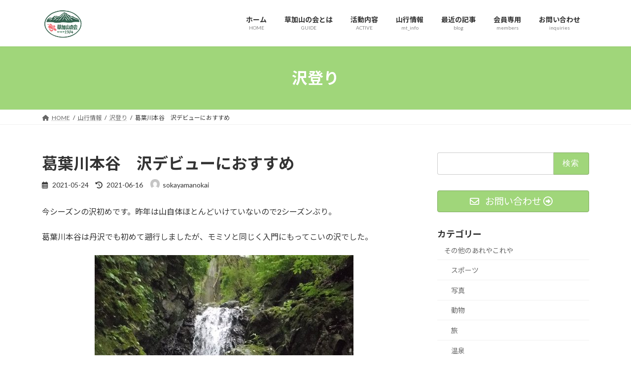

--- FILE ---
content_type: text/html; charset=UTF-8
request_url: https://soka-yamanokai.com/2021/05/24/sawa_mt_report-11/
body_size: 93738
content:
<!DOCTYPE html><html lang="ja"><head><meta charset="utf-8"><meta http-equiv="X-UA-Compatible" content="IE=edge"><meta name="viewport" content="width=device-width, initial-scale=1"> <script defer src="https://www.googletagmanager.com/gtag/js?id=UA-198955123-1"></script><script defer src="[data-uri]"></script> <title>葛葉川本谷　沢デビューにおすすめ | 草加山の会</title><meta name='robots' content='max-image-preview:large' /><style>img:is([sizes="auto" i], [sizes^="auto," i]) { contain-intrinsic-size: 3000px 1500px }</style><link rel='dns-prefetch' href='//webfonts.sakura.ne.jp' /><link rel="alternate" type="application/rss+xml" title="草加山の会 &raquo; フィード" href="https://soka-yamanokai.com/feed/" /><link rel="alternate" type="application/rss+xml" title="草加山の会 &raquo; コメントフィード" href="https://soka-yamanokai.com/comments/feed/" /><link rel="alternate" type="application/rss+xml" title="草加山の会 &raquo; 葛葉川本谷　沢デビューにおすすめ のコメントのフィード" href="https://soka-yamanokai.com/2021/05/24/sawa_mt_report-11/feed/" /><meta name="description" content="今シーズンの沢初めです。昨年は山自体ほとんどいけていないので2シーズンぶり。葛葉川本谷は丹沢でも初めて遡行しましたが、モミソと同じく入門にもってこいの沢でした。駐車場から入渓はすぐ、滝は難しくない、難しくても巻きやすい、シャワークライムが楽しめる、詰めも短い、三ノ塔がピークで展望が良いと良い事ずくめ。毎シーズンここから始めたいなと思える沢です。マイナス点は、蛭（ヒル）ですね～。沢途中でも何匹も靴に取り付いているのを発見して冷や汗。駐車場で3匹" />  <script defer src="[data-uri]"></script> <link rel='stylesheet' id='vkExUnit_common_style-css' href='https://soka-yamanokai.com/wp/wp-content/cache/autoptimize/autoptimize_single_ea06bcb9caaffec68e5e5f8d33d36f3a.php?ver=9.112.2.1' type='text/css' media='all' /><style id='vkExUnit_common_style-inline-css' type='text/css'>:root {--ver_page_top_button_url:url(https://soka-yamanokai.com/wp/wp-content/plugins/vk-all-in-one-expansion-unit/assets/images/to-top-btn-icon.svg);}@font-face {font-weight: normal;font-style: normal;font-family: "vk_sns";src: url("https://soka-yamanokai.com/wp/wp-content/plugins/vk-all-in-one-expansion-unit/inc/sns/icons/fonts/vk_sns.eot?-bq20cj");src: url("https://soka-yamanokai.com/wp/wp-content/plugins/vk-all-in-one-expansion-unit/inc/sns/icons/fonts/vk_sns.eot?#iefix-bq20cj") format("embedded-opentype"),url("https://soka-yamanokai.com/wp/wp-content/plugins/vk-all-in-one-expansion-unit/inc/sns/icons/fonts/vk_sns.woff?-bq20cj") format("woff"),url("https://soka-yamanokai.com/wp/wp-content/plugins/vk-all-in-one-expansion-unit/inc/sns/icons/fonts/vk_sns.ttf?-bq20cj") format("truetype"),url("https://soka-yamanokai.com/wp/wp-content/plugins/vk-all-in-one-expansion-unit/inc/sns/icons/fonts/vk_sns.svg?-bq20cj#vk_sns") format("svg");}
.veu_promotion-alert__content--text {border: 1px solid rgba(0,0,0,0.125);padding: 0.5em 1em;border-radius: var(--vk-size-radius);margin-bottom: var(--vk-margin-block-bottom);font-size: 0.875rem;}/* Alert Content部分に段落タグを入れた場合に最後の段落の余白を0にする */.veu_promotion-alert__content--text p:last-of-type{margin-bottom:0;margin-top: 0;}</style><style id='wp-emoji-styles-inline-css' type='text/css'>img.wp-smiley, img.emoji {
		display: inline !important;
		border: none !important;
		box-shadow: none !important;
		height: 1em !important;
		width: 1em !important;
		margin: 0 0.07em !important;
		vertical-align: -0.1em !important;
		background: none !important;
		padding: 0 !important;
	}</style><link rel='stylesheet' id='wp-block-library-css' href='https://soka-yamanokai.com/wp/wp-includes/css/dist/block-library/style.min.css?ver=6.8.3' type='text/css' media='all' /><style id='wp-block-library-inline-css' type='text/css'>.vk-cols--reverse{flex-direction:row-reverse}.vk-cols--hasbtn{margin-bottom:0}.vk-cols--hasbtn>.row>.vk_gridColumn_item,.vk-cols--hasbtn>.wp-block-column{position:relative;padding-bottom:3em}.vk-cols--hasbtn>.row>.vk_gridColumn_item>.wp-block-buttons,.vk-cols--hasbtn>.row>.vk_gridColumn_item>.vk_button,.vk-cols--hasbtn>.wp-block-column>.wp-block-buttons,.vk-cols--hasbtn>.wp-block-column>.vk_button{position:absolute;bottom:0;width:100%}.vk-cols--fit.wp-block-columns{gap:0}.vk-cols--fit.wp-block-columns,.vk-cols--fit.wp-block-columns:not(.is-not-stacked-on-mobile){margin-top:0;margin-bottom:0;justify-content:space-between}.vk-cols--fit.wp-block-columns>.wp-block-column *:last-child,.vk-cols--fit.wp-block-columns:not(.is-not-stacked-on-mobile)>.wp-block-column *:last-child{margin-bottom:0}.vk-cols--fit.wp-block-columns>.wp-block-column>.wp-block-cover,.vk-cols--fit.wp-block-columns:not(.is-not-stacked-on-mobile)>.wp-block-column>.wp-block-cover{margin-top:0}.vk-cols--fit.wp-block-columns.has-background,.vk-cols--fit.wp-block-columns:not(.is-not-stacked-on-mobile).has-background{padding:0}@media(max-width: 599px){.vk-cols--fit.wp-block-columns:not(.has-background)>.wp-block-column:not(.has-background),.vk-cols--fit.wp-block-columns:not(.is-not-stacked-on-mobile):not(.has-background)>.wp-block-column:not(.has-background){padding-left:0 !important;padding-right:0 !important}}@media(min-width: 782px){.vk-cols--fit.wp-block-columns .block-editor-block-list__block.wp-block-column:not(:first-child),.vk-cols--fit.wp-block-columns>.wp-block-column:not(:first-child),.vk-cols--fit.wp-block-columns:not(.is-not-stacked-on-mobile) .block-editor-block-list__block.wp-block-column:not(:first-child),.vk-cols--fit.wp-block-columns:not(.is-not-stacked-on-mobile)>.wp-block-column:not(:first-child){margin-left:0}}@media(min-width: 600px)and (max-width: 781px){.vk-cols--fit.wp-block-columns .wp-block-column:nth-child(2n),.vk-cols--fit.wp-block-columns:not(.is-not-stacked-on-mobile) .wp-block-column:nth-child(2n){margin-left:0}.vk-cols--fit.wp-block-columns .wp-block-column:not(:only-child),.vk-cols--fit.wp-block-columns:not(.is-not-stacked-on-mobile) .wp-block-column:not(:only-child){flex-basis:50% !important}}.vk-cols--fit--gap1.wp-block-columns{gap:1px}@media(min-width: 600px)and (max-width: 781px){.vk-cols--fit--gap1.wp-block-columns .wp-block-column:not(:only-child){flex-basis:calc(50% - 1px) !important}}.vk-cols--fit.vk-cols--grid>.block-editor-block-list__block,.vk-cols--fit.vk-cols--grid>.wp-block-column,.vk-cols--fit.vk-cols--grid:not(.is-not-stacked-on-mobile)>.block-editor-block-list__block,.vk-cols--fit.vk-cols--grid:not(.is-not-stacked-on-mobile)>.wp-block-column{flex-basis:50%;box-sizing:border-box}@media(max-width: 599px){.vk-cols--fit.vk-cols--grid.vk-cols--grid--alignfull>.wp-block-column:nth-child(2)>.wp-block-cover,.vk-cols--fit.vk-cols--grid.vk-cols--grid--alignfull>.wp-block-column:nth-child(2)>.vk_outer,.vk-cols--fit.vk-cols--grid:not(.is-not-stacked-on-mobile).vk-cols--grid--alignfull>.wp-block-column:nth-child(2)>.wp-block-cover,.vk-cols--fit.vk-cols--grid:not(.is-not-stacked-on-mobile).vk-cols--grid--alignfull>.wp-block-column:nth-child(2)>.vk_outer{width:100vw;margin-right:calc((100% - 100vw)/2);margin-left:calc((100% - 100vw)/2)}}@media(min-width: 600px){.vk-cols--fit.vk-cols--grid.vk-cols--grid--alignfull>.wp-block-column:nth-child(2)>.wp-block-cover,.vk-cols--fit.vk-cols--grid.vk-cols--grid--alignfull>.wp-block-column:nth-child(2)>.vk_outer,.vk-cols--fit.vk-cols--grid:not(.is-not-stacked-on-mobile).vk-cols--grid--alignfull>.wp-block-column:nth-child(2)>.wp-block-cover,.vk-cols--fit.vk-cols--grid:not(.is-not-stacked-on-mobile).vk-cols--grid--alignfull>.wp-block-column:nth-child(2)>.vk_outer{margin-right:calc(100% - 50vw);width:50vw}}@media(min-width: 600px){.vk-cols--fit.vk-cols--grid.vk-cols--grid--alignfull.vk-cols--reverse>.wp-block-column,.vk-cols--fit.vk-cols--grid:not(.is-not-stacked-on-mobile).vk-cols--grid--alignfull.vk-cols--reverse>.wp-block-column{margin-left:0;margin-right:0}.vk-cols--fit.vk-cols--grid.vk-cols--grid--alignfull.vk-cols--reverse>.wp-block-column:nth-child(2)>.wp-block-cover,.vk-cols--fit.vk-cols--grid.vk-cols--grid--alignfull.vk-cols--reverse>.wp-block-column:nth-child(2)>.vk_outer,.vk-cols--fit.vk-cols--grid:not(.is-not-stacked-on-mobile).vk-cols--grid--alignfull.vk-cols--reverse>.wp-block-column:nth-child(2)>.wp-block-cover,.vk-cols--fit.vk-cols--grid:not(.is-not-stacked-on-mobile).vk-cols--grid--alignfull.vk-cols--reverse>.wp-block-column:nth-child(2)>.vk_outer{margin-left:calc(100% - 50vw)}}.vk-cols--menu h2,.vk-cols--menu h3,.vk-cols--menu h4,.vk-cols--menu h5{margin-bottom:.2em;text-shadow:#000 0 0 10px}.vk-cols--menu h2:first-child,.vk-cols--menu h3:first-child,.vk-cols--menu h4:first-child,.vk-cols--menu h5:first-child{margin-top:0}.vk-cols--menu p{margin-bottom:1rem;text-shadow:#000 0 0 10px}.vk-cols--menu .wp-block-cover__inner-container:last-child{margin-bottom:0}.vk-cols--fitbnrs .wp-block-column .wp-block-cover:hover img{filter:unset}.vk-cols--fitbnrs .wp-block-column .wp-block-cover:hover{background-color:unset}.vk-cols--fitbnrs .wp-block-column .wp-block-cover:hover .wp-block-cover__image-background{filter:unset !important}.vk-cols--fitbnrs .wp-block-cover .wp-block-cover__inner-container{position:absolute;height:100%;width:100%}.vk-cols--fitbnrs .vk_button{height:100%;margin:0}.vk-cols--fitbnrs .vk_button .vk_button_btn,.vk-cols--fitbnrs .vk_button .btn{height:100%;width:100%;border:none;box-shadow:none;background-color:unset !important;transition:unset}.vk-cols--fitbnrs .vk_button .vk_button_btn:hover,.vk-cols--fitbnrs .vk_button .btn:hover{transition:unset}.vk-cols--fitbnrs .vk_button .vk_button_btn:after,.vk-cols--fitbnrs .vk_button .btn:after{border:none}.vk-cols--fitbnrs .vk_button .vk_button_link_txt{width:100%;position:absolute;top:50%;left:50%;transform:translateY(-50%) translateX(-50%);font-size:2rem;text-shadow:#000 0 0 10px}.vk-cols--fitbnrs .vk_button .vk_button_link_subCaption{width:100%;position:absolute;top:calc(50% + 2.2em);left:50%;transform:translateY(-50%) translateX(-50%);text-shadow:#000 0 0 10px}@media(min-width: 992px){.vk-cols--media.wp-block-columns{gap:3rem}}.vk-fit-map figure{margin-bottom:0}.vk-fit-map iframe{position:relative;margin-bottom:0;display:block;max-height:400px;width:100vw}.vk-fit-map:is(.alignfull,.alignwide) div{max-width:100%}.vk-table--th--width25 :where(tr>*:first-child){width:25%}.vk-table--th--width30 :where(tr>*:first-child){width:30%}.vk-table--th--width35 :where(tr>*:first-child){width:35%}.vk-table--th--width40 :where(tr>*:first-child){width:40%}.vk-table--th--bg-bright :where(tr>*:first-child){background-color:var(--wp--preset--color--bg-secondary, rgba(0, 0, 0, 0.05))}@media(max-width: 599px){.vk-table--mobile-block :is(th,td){width:100%;display:block}.vk-table--mobile-block.wp-block-table table :is(th,td){border-top:none}}.vk-table--width--th25 :where(tr>*:first-child){width:25%}.vk-table--width--th30 :where(tr>*:first-child){width:30%}.vk-table--width--th35 :where(tr>*:first-child){width:35%}.vk-table--width--th40 :where(tr>*:first-child){width:40%}.no-margin{margin:0}@media(max-width: 599px){.wp-block-image.vk-aligncenter--mobile>.alignright{float:none;margin-left:auto;margin-right:auto}.vk-no-padding-horizontal--mobile{padding-left:0 !important;padding-right:0 !important}}
/* VK Color Palettes */:root{ --wp--preset--color--vk-color-primary:#a0d67a}/* --vk-color-primary is deprecated. */:root{ --vk-color-primary: var(--wp--preset--color--vk-color-primary);}:root{ --wp--preset--color--vk-color-primary-dark:#80ab62}/* --vk-color-primary-dark is deprecated. */:root{ --vk-color-primary-dark: var(--wp--preset--color--vk-color-primary-dark);}:root{ --wp--preset--color--vk-color-primary-vivid:#b0eb86}/* --vk-color-primary-vivid is deprecated. */:root{ --vk-color-primary-vivid: var(--wp--preset--color--vk-color-primary-vivid);}</style><style id='classic-theme-styles-inline-css' type='text/css'>/*! This file is auto-generated */
.wp-block-button__link{color:#fff;background-color:#32373c;border-radius:9999px;box-shadow:none;text-decoration:none;padding:calc(.667em + 2px) calc(1.333em + 2px);font-size:1.125em}.wp-block-file__button{background:#32373c;color:#fff;text-decoration:none}</style><style id='global-styles-inline-css' type='text/css'>:root{--wp--preset--aspect-ratio--square: 1;--wp--preset--aspect-ratio--4-3: 4/3;--wp--preset--aspect-ratio--3-4: 3/4;--wp--preset--aspect-ratio--3-2: 3/2;--wp--preset--aspect-ratio--2-3: 2/3;--wp--preset--aspect-ratio--16-9: 16/9;--wp--preset--aspect-ratio--9-16: 9/16;--wp--preset--color--black: #000000;--wp--preset--color--cyan-bluish-gray: #abb8c3;--wp--preset--color--white: #ffffff;--wp--preset--color--pale-pink: #f78da7;--wp--preset--color--vivid-red: #cf2e2e;--wp--preset--color--luminous-vivid-orange: #ff6900;--wp--preset--color--luminous-vivid-amber: #fcb900;--wp--preset--color--light-green-cyan: #7bdcb5;--wp--preset--color--vivid-green-cyan: #00d084;--wp--preset--color--pale-cyan-blue: #8ed1fc;--wp--preset--color--vivid-cyan-blue: #0693e3;--wp--preset--color--vivid-purple: #9b51e0;--wp--preset--color--vk-color-primary: #a0d67a;--wp--preset--color--vk-color-primary-dark: #80ab62;--wp--preset--color--vk-color-primary-vivid: #b0eb86;--wp--preset--gradient--vivid-cyan-blue-to-vivid-purple: linear-gradient(135deg,rgba(6,147,227,1) 0%,rgb(155,81,224) 100%);--wp--preset--gradient--light-green-cyan-to-vivid-green-cyan: linear-gradient(135deg,rgb(122,220,180) 0%,rgb(0,208,130) 100%);--wp--preset--gradient--luminous-vivid-amber-to-luminous-vivid-orange: linear-gradient(135deg,rgba(252,185,0,1) 0%,rgba(255,105,0,1) 100%);--wp--preset--gradient--luminous-vivid-orange-to-vivid-red: linear-gradient(135deg,rgba(255,105,0,1) 0%,rgb(207,46,46) 100%);--wp--preset--gradient--very-light-gray-to-cyan-bluish-gray: linear-gradient(135deg,rgb(238,238,238) 0%,rgb(169,184,195) 100%);--wp--preset--gradient--cool-to-warm-spectrum: linear-gradient(135deg,rgb(74,234,220) 0%,rgb(151,120,209) 20%,rgb(207,42,186) 40%,rgb(238,44,130) 60%,rgb(251,105,98) 80%,rgb(254,248,76) 100%);--wp--preset--gradient--blush-light-purple: linear-gradient(135deg,rgb(255,206,236) 0%,rgb(152,150,240) 100%);--wp--preset--gradient--blush-bordeaux: linear-gradient(135deg,rgb(254,205,165) 0%,rgb(254,45,45) 50%,rgb(107,0,62) 100%);--wp--preset--gradient--luminous-dusk: linear-gradient(135deg,rgb(255,203,112) 0%,rgb(199,81,192) 50%,rgb(65,88,208) 100%);--wp--preset--gradient--pale-ocean: linear-gradient(135deg,rgb(255,245,203) 0%,rgb(182,227,212) 50%,rgb(51,167,181) 100%);--wp--preset--gradient--electric-grass: linear-gradient(135deg,rgb(202,248,128) 0%,rgb(113,206,126) 100%);--wp--preset--gradient--midnight: linear-gradient(135deg,rgb(2,3,129) 0%,rgb(40,116,252) 100%);--wp--preset--gradient--vivid-green-cyan-to-vivid-cyan-blue: linear-gradient(135deg,rgba(0,208,132,1) 0%,rgba(6,147,227,1) 100%);--wp--preset--font-size--small: 14px;--wp--preset--font-size--medium: 20px;--wp--preset--font-size--large: 24px;--wp--preset--font-size--x-large: 42px;--wp--preset--font-size--regular: 16px;--wp--preset--font-size--huge: 36px;--wp--preset--spacing--20: 0.44rem;--wp--preset--spacing--30: 0.67rem;--wp--preset--spacing--40: 1rem;--wp--preset--spacing--50: 1.5rem;--wp--preset--spacing--60: 2.25rem;--wp--preset--spacing--70: 3.38rem;--wp--preset--spacing--80: 5.06rem;--wp--preset--shadow--natural: 6px 6px 9px rgba(0, 0, 0, 0.2);--wp--preset--shadow--deep: 12px 12px 50px rgba(0, 0, 0, 0.4);--wp--preset--shadow--sharp: 6px 6px 0px rgba(0, 0, 0, 0.2);--wp--preset--shadow--outlined: 6px 6px 0px -3px rgba(255, 255, 255, 1), 6px 6px rgba(0, 0, 0, 1);--wp--preset--shadow--crisp: 6px 6px 0px rgba(0, 0, 0, 1);}:where(.is-layout-flex){gap: 0.5em;}:where(.is-layout-grid){gap: 0.5em;}body .is-layout-flex{display: flex;}.is-layout-flex{flex-wrap: wrap;align-items: center;}.is-layout-flex > :is(*, div){margin: 0;}body .is-layout-grid{display: grid;}.is-layout-grid > :is(*, div){margin: 0;}:where(.wp-block-columns.is-layout-flex){gap: 2em;}:where(.wp-block-columns.is-layout-grid){gap: 2em;}:where(.wp-block-post-template.is-layout-flex){gap: 1.25em;}:where(.wp-block-post-template.is-layout-grid){gap: 1.25em;}.has-black-color{color: var(--wp--preset--color--black) !important;}.has-cyan-bluish-gray-color{color: var(--wp--preset--color--cyan-bluish-gray) !important;}.has-white-color{color: var(--wp--preset--color--white) !important;}.has-pale-pink-color{color: var(--wp--preset--color--pale-pink) !important;}.has-vivid-red-color{color: var(--wp--preset--color--vivid-red) !important;}.has-luminous-vivid-orange-color{color: var(--wp--preset--color--luminous-vivid-orange) !important;}.has-luminous-vivid-amber-color{color: var(--wp--preset--color--luminous-vivid-amber) !important;}.has-light-green-cyan-color{color: var(--wp--preset--color--light-green-cyan) !important;}.has-vivid-green-cyan-color{color: var(--wp--preset--color--vivid-green-cyan) !important;}.has-pale-cyan-blue-color{color: var(--wp--preset--color--pale-cyan-blue) !important;}.has-vivid-cyan-blue-color{color: var(--wp--preset--color--vivid-cyan-blue) !important;}.has-vivid-purple-color{color: var(--wp--preset--color--vivid-purple) !important;}.has-vk-color-primary-color{color: var(--wp--preset--color--vk-color-primary) !important;}.has-vk-color-primary-dark-color{color: var(--wp--preset--color--vk-color-primary-dark) !important;}.has-vk-color-primary-vivid-color{color: var(--wp--preset--color--vk-color-primary-vivid) !important;}.has-black-background-color{background-color: var(--wp--preset--color--black) !important;}.has-cyan-bluish-gray-background-color{background-color: var(--wp--preset--color--cyan-bluish-gray) !important;}.has-white-background-color{background-color: var(--wp--preset--color--white) !important;}.has-pale-pink-background-color{background-color: var(--wp--preset--color--pale-pink) !important;}.has-vivid-red-background-color{background-color: var(--wp--preset--color--vivid-red) !important;}.has-luminous-vivid-orange-background-color{background-color: var(--wp--preset--color--luminous-vivid-orange) !important;}.has-luminous-vivid-amber-background-color{background-color: var(--wp--preset--color--luminous-vivid-amber) !important;}.has-light-green-cyan-background-color{background-color: var(--wp--preset--color--light-green-cyan) !important;}.has-vivid-green-cyan-background-color{background-color: var(--wp--preset--color--vivid-green-cyan) !important;}.has-pale-cyan-blue-background-color{background-color: var(--wp--preset--color--pale-cyan-blue) !important;}.has-vivid-cyan-blue-background-color{background-color: var(--wp--preset--color--vivid-cyan-blue) !important;}.has-vivid-purple-background-color{background-color: var(--wp--preset--color--vivid-purple) !important;}.has-vk-color-primary-background-color{background-color: var(--wp--preset--color--vk-color-primary) !important;}.has-vk-color-primary-dark-background-color{background-color: var(--wp--preset--color--vk-color-primary-dark) !important;}.has-vk-color-primary-vivid-background-color{background-color: var(--wp--preset--color--vk-color-primary-vivid) !important;}.has-black-border-color{border-color: var(--wp--preset--color--black) !important;}.has-cyan-bluish-gray-border-color{border-color: var(--wp--preset--color--cyan-bluish-gray) !important;}.has-white-border-color{border-color: var(--wp--preset--color--white) !important;}.has-pale-pink-border-color{border-color: var(--wp--preset--color--pale-pink) !important;}.has-vivid-red-border-color{border-color: var(--wp--preset--color--vivid-red) !important;}.has-luminous-vivid-orange-border-color{border-color: var(--wp--preset--color--luminous-vivid-orange) !important;}.has-luminous-vivid-amber-border-color{border-color: var(--wp--preset--color--luminous-vivid-amber) !important;}.has-light-green-cyan-border-color{border-color: var(--wp--preset--color--light-green-cyan) !important;}.has-vivid-green-cyan-border-color{border-color: var(--wp--preset--color--vivid-green-cyan) !important;}.has-pale-cyan-blue-border-color{border-color: var(--wp--preset--color--pale-cyan-blue) !important;}.has-vivid-cyan-blue-border-color{border-color: var(--wp--preset--color--vivid-cyan-blue) !important;}.has-vivid-purple-border-color{border-color: var(--wp--preset--color--vivid-purple) !important;}.has-vk-color-primary-border-color{border-color: var(--wp--preset--color--vk-color-primary) !important;}.has-vk-color-primary-dark-border-color{border-color: var(--wp--preset--color--vk-color-primary-dark) !important;}.has-vk-color-primary-vivid-border-color{border-color: var(--wp--preset--color--vk-color-primary-vivid) !important;}.has-vivid-cyan-blue-to-vivid-purple-gradient-background{background: var(--wp--preset--gradient--vivid-cyan-blue-to-vivid-purple) !important;}.has-light-green-cyan-to-vivid-green-cyan-gradient-background{background: var(--wp--preset--gradient--light-green-cyan-to-vivid-green-cyan) !important;}.has-luminous-vivid-amber-to-luminous-vivid-orange-gradient-background{background: var(--wp--preset--gradient--luminous-vivid-amber-to-luminous-vivid-orange) !important;}.has-luminous-vivid-orange-to-vivid-red-gradient-background{background: var(--wp--preset--gradient--luminous-vivid-orange-to-vivid-red) !important;}.has-very-light-gray-to-cyan-bluish-gray-gradient-background{background: var(--wp--preset--gradient--very-light-gray-to-cyan-bluish-gray) !important;}.has-cool-to-warm-spectrum-gradient-background{background: var(--wp--preset--gradient--cool-to-warm-spectrum) !important;}.has-blush-light-purple-gradient-background{background: var(--wp--preset--gradient--blush-light-purple) !important;}.has-blush-bordeaux-gradient-background{background: var(--wp--preset--gradient--blush-bordeaux) !important;}.has-luminous-dusk-gradient-background{background: var(--wp--preset--gradient--luminous-dusk) !important;}.has-pale-ocean-gradient-background{background: var(--wp--preset--gradient--pale-ocean) !important;}.has-electric-grass-gradient-background{background: var(--wp--preset--gradient--electric-grass) !important;}.has-midnight-gradient-background{background: var(--wp--preset--gradient--midnight) !important;}.has-small-font-size{font-size: var(--wp--preset--font-size--small) !important;}.has-medium-font-size{font-size: var(--wp--preset--font-size--medium) !important;}.has-large-font-size{font-size: var(--wp--preset--font-size--large) !important;}.has-x-large-font-size{font-size: var(--wp--preset--font-size--x-large) !important;}
:where(.wp-block-post-template.is-layout-flex){gap: 1.25em;}:where(.wp-block-post-template.is-layout-grid){gap: 1.25em;}
:where(.wp-block-columns.is-layout-flex){gap: 2em;}:where(.wp-block-columns.is-layout-grid){gap: 2em;}
:root :where(.wp-block-pullquote){font-size: 1.5em;line-height: 1.6;}</style><link rel='stylesheet' id='contact-form-7-css' href='https://soka-yamanokai.com/wp/wp-content/cache/autoptimize/autoptimize_single_64ac31699f5326cb3c76122498b76f66.php?ver=6.1.3' type='text/css' media='all' /><link rel='stylesheet' id='responsive-lightbox-prettyphoto-css' href='https://soka-yamanokai.com/wp/wp-content/plugins/responsive-lightbox/assets/prettyphoto/prettyPhoto.min.css?ver=3.1.6' type='text/css' media='all' /><link rel='stylesheet' id='toc-screen-css' href='https://soka-yamanokai.com/wp/wp-content/plugins/table-of-contents-plus/screen.min.css?ver=2411.1' type='text/css' media='all' /><link rel='stylesheet' id='vk-swiper-style-css' href='https://soka-yamanokai.com/wp/wp-content/plugins/vk-blocks/vendor/vektor-inc/vk-swiper/src/assets/css/swiper-bundle.min.css?ver=11.0.2' type='text/css' media='all' /><link rel='stylesheet' id='lightning-common-style-css' href='https://soka-yamanokai.com/wp/wp-content/cache/autoptimize/autoptimize_single_590f68134e1e808ba1e5f5ea62fc3b02.php?ver=15.32.1' type='text/css' media='all' /><style id='lightning-common-style-inline-css' type='text/css'>/* Lightning */:root {--vk-color-primary:#a0d67a;--vk-color-primary-dark:#80ab62;--vk-color-primary-vivid:#b0eb86;--g_nav_main_acc_icon_open_url:url(https://soka-yamanokai.com/wp/wp-content/themes/lightning/_g3/inc/vk-mobile-nav/package/images/vk-menu-acc-icon-open-black.svg);--g_nav_main_acc_icon_close_url: url(https://soka-yamanokai.com/wp/wp-content/themes/lightning/_g3/inc/vk-mobile-nav/package/images/vk-menu-close-black.svg);--g_nav_sub_acc_icon_open_url: url(https://soka-yamanokai.com/wp/wp-content/themes/lightning/_g3/inc/vk-mobile-nav/package/images/vk-menu-acc-icon-open-white.svg);--g_nav_sub_acc_icon_close_url: url(https://soka-yamanokai.com/wp/wp-content/themes/lightning/_g3/inc/vk-mobile-nav/package/images/vk-menu-close-white.svg);}
:root{--swiper-navigation-color: #fff;}
/* vk-mobile-nav */:root {--vk-mobile-nav-menu-btn-bg-src: url("https://soka-yamanokai.com/wp/wp-content/themes/lightning/_g3/inc/vk-mobile-nav/package/images/vk-menu-btn-black.svg");--vk-mobile-nav-menu-btn-close-bg-src: url("https://soka-yamanokai.com/wp/wp-content/themes/lightning/_g3/inc/vk-mobile-nav/package/images/vk-menu-close-black.svg");--vk-menu-acc-icon-open-black-bg-src: url("https://soka-yamanokai.com/wp/wp-content/themes/lightning/_g3/inc/vk-mobile-nav/package/images/vk-menu-acc-icon-open-black.svg");--vk-menu-acc-icon-open-white-bg-src: url("https://soka-yamanokai.com/wp/wp-content/themes/lightning/_g3/inc/vk-mobile-nav/package/images/vk-menu-acc-icon-open-white.svg");--vk-menu-acc-icon-close-black-bg-src: url("https://soka-yamanokai.com/wp/wp-content/themes/lightning/_g3/inc/vk-mobile-nav/package/images/vk-menu-close-black.svg");--vk-menu-acc-icon-close-white-bg-src: url("https://soka-yamanokai.com/wp/wp-content/themes/lightning/_g3/inc/vk-mobile-nav/package/images/vk-menu-close-white.svg");}</style><link rel='stylesheet' id='lightning-design-style-css' href='https://soka-yamanokai.com/wp/wp-content/cache/autoptimize/autoptimize_single_f5a8a4f945d2ed70bc73a5f629cb766f.php?ver=15.32.1' type='text/css' media='all' /><style id='lightning-design-style-inline-css' type='text/css'>.tagcloud a:before { font-family: "Font Awesome 5 Free";content: "\f02b";font-weight: bold; }</style><link rel='stylesheet' id='vk-blog-card-css' href='https://soka-yamanokai.com/wp/wp-content/cache/autoptimize/autoptimize_single_bae5b1379fcaa427cec9b0cc3d5ed0c3.php?ver=6.8.3' type='text/css' media='all' /><link rel='stylesheet' id='veu-cta-css' href='https://soka-yamanokai.com/wp/wp-content/cache/autoptimize/autoptimize_single_a78f149676128521e4b5f36a9ac06f23.php?ver=9.112.2.1' type='text/css' media='all' /><link rel='stylesheet' id='vk-blocks-build-css-css' href='https://soka-yamanokai.com/wp/wp-content/cache/autoptimize/autoptimize_single_11013e82e3d0e3be95fd464cf92baf95.php?ver=1.114.2.1' type='text/css' media='all' /><style id='vk-blocks-build-css-inline-css' type='text/css'>:root {--vk_flow-arrow: url(https://soka-yamanokai.com/wp/wp-content/plugins/vk-blocks/inc/vk-blocks/images/arrow_bottom.svg);--vk_image-mask-circle: url(https://soka-yamanokai.com/wp/wp-content/plugins/vk-blocks/inc/vk-blocks/images/circle.svg);--vk_image-mask-wave01: url(https://soka-yamanokai.com/wp/wp-content/plugins/vk-blocks/inc/vk-blocks/images/wave01.svg);--vk_image-mask-wave02: url(https://soka-yamanokai.com/wp/wp-content/plugins/vk-blocks/inc/vk-blocks/images/wave02.svg);--vk_image-mask-wave03: url(https://soka-yamanokai.com/wp/wp-content/plugins/vk-blocks/inc/vk-blocks/images/wave03.svg);--vk_image-mask-wave04: url(https://soka-yamanokai.com/wp/wp-content/plugins/vk-blocks/inc/vk-blocks/images/wave04.svg);}

	:root {

		--vk-balloon-border-width:1px;

		--vk-balloon-speech-offset:-12px;
	}</style><link rel='stylesheet' id='lightning-theme-style-css' href='https://soka-yamanokai.com/wp/wp-content/themes/lightning/style.css?ver=15.32.1' type='text/css' media='all' /><link rel='stylesheet' id='vk-font-awesome-css' href='https://soka-yamanokai.com/wp/wp-content/themes/lightning/vendor/vektor-inc/font-awesome-versions/src/versions/6/css/all.min.css?ver=6.6.0' type='text/css' media='all' /> <script type="text/javascript" src="https://soka-yamanokai.com/wp/wp-includes/js/jquery/jquery.min.js?ver=3.7.1" id="jquery-core-js"></script> <script defer type="text/javascript" src="https://soka-yamanokai.com/wp/wp-includes/js/jquery/jquery-migrate.min.js?ver=3.4.1" id="jquery-migrate-js"></script> <script defer type="text/javascript" src="//webfonts.sakura.ne.jp/js/sakurav3.js?fadein=0&amp;ver=3.1.4" id="typesquare_std-js"></script> <script defer type="text/javascript" src="https://soka-yamanokai.com/wp/wp-content/plugins/responsive-lightbox/assets/prettyphoto/jquery.prettyPhoto.min.js?ver=3.1.6" id="responsive-lightbox-prettyphoto-js"></script> <script defer type="text/javascript" src="https://soka-yamanokai.com/wp/wp-includes/js/underscore.min.js?ver=1.13.7" id="underscore-js"></script> <script defer type="text/javascript" src="https://soka-yamanokai.com/wp/wp-content/plugins/responsive-lightbox/assets/infinitescroll/infinite-scroll.pkgd.min.js?ver=4.0.1" id="responsive-lightbox-infinite-scroll-js"></script> <script defer id="responsive-lightbox-js-before" src="[data-uri]"></script> <script defer type="text/javascript" src="https://soka-yamanokai.com/wp/wp-content/cache/autoptimize/autoptimize_single_046339c403d5b7205ee8e0bf75c8271b.php?ver=2.5.3" id="responsive-lightbox-js"></script> <link rel="https://api.w.org/" href="https://soka-yamanokai.com/wp-json/" /><link rel="alternate" title="JSON" type="application/json" href="https://soka-yamanokai.com/wp-json/wp/v2/posts/1787" /><link rel="EditURI" type="application/rsd+xml" title="RSD" href="https://soka-yamanokai.com/wp/xmlrpc.php?rsd" /><meta name="generator" content="WordPress 6.8.3" /><link rel="canonical" href="https://soka-yamanokai.com/2021/05/24/sawa_mt_report-11/" /><link rel='shortlink' href='https://soka-yamanokai.com/?p=1787' /><link rel="alternate" title="oEmbed (JSON)" type="application/json+oembed" href="https://soka-yamanokai.com/wp-json/oembed/1.0/embed?url=https%3A%2F%2Fsoka-yamanokai.com%2F2021%2F05%2F24%2Fsawa_mt_report-11%2F" /><link rel="alternate" title="oEmbed (XML)" type="text/xml+oembed" href="https://soka-yamanokai.com/wp-json/oembed/1.0/embed?url=https%3A%2F%2Fsoka-yamanokai.com%2F2021%2F05%2F24%2Fsawa_mt_report-11%2F&#038;format=xml" /><meta name="cdp-version" content="1.5.0" /><style>.simplemap img{max-width:none !important;padding:0 !important;margin:0 !important;}.staticmap,.staticmap img{max-width:100% !important;height:auto !important;}.simplemap .simplemap-content{display:none;}</style><script type="application/ld+json">{"@context":"https://schema.org/","@type":"Article","headline":"葛葉川本谷　沢デビューにおすすめ","image":"https://soka-yamanokai.com/wp/wp-content/uploads/2021/06/DSCF0332-320x180.jpg","datePublished":"2021-05-24T23:15:00+09:00","dateModified":"2021-06-16T23:21:54+09:00","author":{"@type":"","name":"sokayamanokai","url":"https://soka-yamanokai.com/","sameAs":""}}</script></head><body class="wp-singular post-template-default single single-post postid-1787 single-format-standard wp-embed-responsive wp-theme-lightning vk-blocks device-pc fa_v6_css post-name-sawa_mt_report-11 category-sawa_mt_report tag-%e4%b8%b9%e6%b2%a2 tag-%e7%a5%9e%e5%a5%88%e5%b7%9d%e7%9c%8c post-type-post"> <a class="skip-link screen-reader-text" href="#main">コンテンツへスキップ</a> <a class="skip-link screen-reader-text" href="#vk-mobile-nav">ナビゲーションに移動</a><header id="site-header" class="site-header site-header--layout--nav-float"><div id="site-header-container" class="site-header-container container"><div class="site-header-logo"> <a href="https://soka-yamanokai.com/"> <span><img src="https://soka-yamanokai.com/wp/wp-content/uploads/2021/05/logo.gif" alt="草加山の会" /></span> </a></div><nav id="global-nav" class="global-nav global-nav--layout--float-right"><ul id="menu-%e3%83%98%e3%83%83%e3%83%80%e3%83%bc%e3%83%8a%e3%83%93" class="menu vk-menu-acc global-nav-list nav"><li id="menu-item-23" class="menu-item menu-item-type-custom menu-item-object-custom menu-item-home"><a href="https://soka-yamanokai.com/"><strong class="global-nav-name">ホーム</strong><span class="global-nav-description">HOME</span></a></li><li id="menu-item-42" class="menu-item menu-item-type-post_type menu-item-object-page menu-item-has-children"><a href="https://soka-yamanokai.com/guide/"><strong class="global-nav-name">草加山の会とは</strong><span class="global-nav-description">GUIDE</span></a><ul class="sub-menu"><li id="menu-item-238" class="menu-item menu-item-type-post_type menu-item-object-page"><a href="https://soka-yamanokai.com/guide/admission/">入会案内</a></li><li id="menu-item-64" class="menu-item menu-item-type-post_type menu-item-object-page"><a href="https://soka-yamanokai.com/guide/profile/">草加山の会の情報</a></li><li id="menu-item-69" class="menu-item menu-item-type-post_type menu-item-object-page"><a href="https://soka-yamanokai.com/guide/%e6%b2%bf%e9%9d%a9/">沿革</a></li><li id="menu-item-80" class="menu-item menu-item-type-post_type menu-item-object-page"><a href="https://soka-yamanokai.com/guide/map/">活動拠点</a></li><li id="menu-item-157" class="menu-item menu-item-type-post_type menu-item-object-page"><a href="https://soka-yamanokai.com/guide/quetion/">山の会Q＆A</a></li><li id="menu-item-158" class="menu-item menu-item-type-post_type menu-item-object-page"><a href="https://soka-yamanokai.com/guide/profile-member/">会員紹介</a></li><li id="menu-item-79" class="menu-item menu-item-type-post_type menu-item-object-page"><a href="https://soka-yamanokai.com/guide/chart/">組織図</a></li><li id="menu-item-92" class="menu-item menu-item-type-post_type menu-item-object-page"><a href="https://soka-yamanokai.com/guide/regulations/">会則</a></li></ul></li><li id="menu-item-58" class="menu-item menu-item-type-post_type menu-item-object-page menu-item-has-children"><a href="https://soka-yamanokai.com/activities/"><strong class="global-nav-name">活動内容</strong><span class="global-nav-description">ACTIVE</span></a><ul class="sub-menu"><li id="menu-item-244" class="menu-item menu-item-type-post_type menu-item-object-page"><a href="https://soka-yamanokai.com/activities/scheduleyear/">年間予定表</a></li><li id="menu-item-130" class="menu-item menu-item-type-taxonomy menu-item-object-category"><a href="https://soka-yamanokai.com/category/meeting_report/">例会報告</a></li><li id="menu-item-131" class="menu-item menu-item-type-taxonomy menu-item-object-category"><a href="https://soka-yamanokai.com/category/study/">勉強会（剛のあれやこれや）</a></li><li id="menu-item-483" class="menu-item menu-item-type-post_type menu-item-object-page"><a href="https://soka-yamanokai.com/activities/openbushiking/">公開バスハイク</a></li></ul></li><li id="menu-item-254" class="menu-item menu-item-type-taxonomy menu-item-object-category current-post-ancestor menu-item-has-children"><a href="https://soka-yamanokai.com/category/mt_report/"><strong class="global-nav-name">山行情報</strong><span class="global-nav-description">mt_info</span></a><ul class="sub-menu"><li id="menu-item-261" class="menu-item menu-item-type-taxonomy menu-item-object-category"><a href="https://soka-yamanokai.com/category/mt_report/hiking_mt_report/">登山</a></li><li id="menu-item-253" class="menu-item menu-item-type-taxonomy menu-item-object-category current-post-ancestor current-menu-parent current-post-parent"><a href="https://soka-yamanokai.com/category/mt_report/sawa_mt_report/">沢登り</a></li><li id="menu-item-433" class="menu-item menu-item-type-taxonomy menu-item-object-category"><a href="https://soka-yamanokai.com/category/mt_report/snow_mt_report/">雪山</a></li><li id="menu-item-516" class="menu-item menu-item-type-taxonomy menu-item-object-category"><a href="https://soka-yamanokai.com/category/mt_report/climbing_mt_report/">クライミング</a></li><li id="menu-item-1412" class="menu-item menu-item-type-taxonomy menu-item-object-category"><a href="https://soka-yamanokai.com/category/mt_report/fuji/">富士山展望</a></li><li id="menu-item-1411" class="menu-item menu-item-type-taxonomy menu-item-object-category"><a href="https://soka-yamanokai.com/category/uncategorized/flower/">花</a></li></ul></li><li id="menu-item-25" class="menu-item menu-item-type-post_type menu-item-object-page"><a href="https://soka-yamanokai.com/blog/"><strong class="global-nav-name">最近の記事</strong><span class="global-nav-description">blog</span></a></li><li id="menu-item-486" class="menu-item menu-item-type-post_type menu-item-object-page"><a href="https://soka-yamanokai.com/vip/"><strong class="global-nav-name">会員専用</strong><span class="global-nav-description">members</span></a></li><li id="menu-item-26" class="menu-item menu-item-type-post_type menu-item-object-page"><a href="https://soka-yamanokai.com/contact/"><strong class="global-nav-name">お問い合わせ</strong><span class="global-nav-description">inquiries</span></a></li></ul></nav></div></header><div class="page-header"><div class="page-header-inner container"><div class="page-header-title">沢登り</div></div></div><div id="breadcrumb" class="breadcrumb"><div class="container"><ol class="breadcrumb-list" itemscope itemtype="https://schema.org/BreadcrumbList"><li class="breadcrumb-list__item breadcrumb-list__item--home" itemprop="itemListElement" itemscope itemtype="http://schema.org/ListItem"><a href="https://soka-yamanokai.com" itemprop="item"><i class="fas fa-fw fa-home"></i><span itemprop="name">HOME</span></a><meta itemprop="position" content="1" /></li><li class="breadcrumb-list__item" itemprop="itemListElement" itemscope itemtype="http://schema.org/ListItem"><a href="https://soka-yamanokai.com/category/mt_report/" itemprop="item"><span itemprop="name">山行情報</span></a><meta itemprop="position" content="2" /></li><li class="breadcrumb-list__item" itemprop="itemListElement" itemscope itemtype="http://schema.org/ListItem"><a href="https://soka-yamanokai.com/category/mt_report/sawa_mt_report/" itemprop="item"><span itemprop="name">沢登り</span></a><meta itemprop="position" content="3" /></li><li class="breadcrumb-list__item" itemprop="itemListElement" itemscope itemtype="http://schema.org/ListItem"><span itemprop="name">葛葉川本谷　沢デビューにおすすめ</span><meta itemprop="position" content="4" /></li></ol></div></div><div class="site-body"><div class="site-body-container container"><div class="main-section main-section--col--two" id="main" role="main"><article id="post-1787" class="entry entry-full post-1787 post type-post status-publish format-standard has-post-thumbnail hentry category-sawa_mt_report tag-131 tag-132"><header class="entry-header"><h1 class="entry-title"> 葛葉川本谷　沢デビューにおすすめ</h1><div class="entry-meta"><span class="entry-meta-item entry-meta-item-date"> <i class="far fa-calendar-alt"></i> <span class="published">2021-05-24</span> </span><span class="entry-meta-item entry-meta-item-updated"> <i class="fas fa-history"></i> <span class="screen-reader-text">最終更新日時 : </span> <span class="updated">2021-06-16</span> </span><span class="entry-meta-item entry-meta-item-author"> <span class="vcard author"><span class="entry-meta-item-author-image"><img alt='' src='https://secure.gravatar.com/avatar/884bf5bc4b450296462e37c5c74466a81dd31185b409787d65482b75e090b949?s=30&#038;d=mm&#038;r=g' class='avatar avatar-30 photo' height='30' width='30' /></span><span class="fn">sokayamanokai</span></span></span></div></header><div class="entry-body"><p>今シーズンの沢初めです。昨年は山自体ほとんどいけていないので2シーズンぶり。</p><p>葛葉川本谷は丹沢でも初めて遡行しましたが、モミソと同じく入門にもってこいの沢でした。</p><div class="wp-block-image"><figure class="aligncenter size-large is-resized"><img decoding="async" src="https://soka-yamanokai.com/wp/wp-content/uploads/2021/06/DSCF0332-rotated.jpg" alt="" class="wp-image-1791" height="500" srcset="https://soka-yamanokai.com/wp/wp-content/uploads/2021/06/DSCF0332-rotated.jpg 525w, https://soka-yamanokai.com/wp/wp-content/uploads/2021/06/DSCF0332-225x300.jpg 225w" sizes="(max-width: 525px) 100vw, 525px" /></figure></div><p>駐車場から入渓はすぐ、滝は難しくない、難しくても巻きやすい、シャワークライムが楽しめる、詰めも短い、三ノ塔がピークで展望が良いと良い事ずくめ。毎シーズンここから始めたいなと思える沢です。</p><p>マイナス点は、蛭（ヒル）ですね～。沢途中でも何匹も靴に取り付いているのを発見して冷や汗。駐車場で3匹駆除。家に帰って装備を片付けようとしたら3匹潜んでいて撃退。こんなに取りつかれたのは初めてです（汗）</p><figure class="wp-block-gallery columns-3 is-cropped wp-block-gallery-1 is-layout-flex wp-block-gallery-is-layout-flex"><ul class="blocks-gallery-grid"><li class="blocks-gallery-item"><figure><img fetchpriority="high" decoding="async" width="700" height="525" src="https://soka-yamanokai.com/wp/wp-content/uploads/2021/06/DSCF0305.jpg" alt="" data-id="1788" data-full-url="https://soka-yamanokai.com/wp/wp-content/uploads/2021/06/DSCF0305.jpg" data-link="https://soka-yamanokai.com/wp/?attachment_id=1788" class="wp-image-1788" srcset="https://soka-yamanokai.com/wp/wp-content/uploads/2021/06/DSCF0305.jpg 700w, https://soka-yamanokai.com/wp/wp-content/uploads/2021/06/DSCF0305-300x225.jpg 300w" sizes="(max-width: 700px) 100vw, 700px" /></figure></li><li class="blocks-gallery-item"><figure><img decoding="async" width="700" height="525" src="https://soka-yamanokai.com/wp/wp-content/uploads/2021/06/DSCF0311.jpg" alt="" data-id="1789" data-full-url="https://soka-yamanokai.com/wp/wp-content/uploads/2021/06/DSCF0311.jpg" data-link="https://soka-yamanokai.com/wp/?attachment_id=1789" class="wp-image-1789" srcset="https://soka-yamanokai.com/wp/wp-content/uploads/2021/06/DSCF0311.jpg 700w, https://soka-yamanokai.com/wp/wp-content/uploads/2021/06/DSCF0311-300x225.jpg 300w" sizes="(max-width: 700px) 100vw, 700px" /></figure></li><li class="blocks-gallery-item"><figure><img loading="lazy" decoding="async" width="700" height="525" src="https://soka-yamanokai.com/wp/wp-content/uploads/2021/06/DSCF0342.jpg" alt="" data-id="1790" data-full-url="https://soka-yamanokai.com/wp/wp-content/uploads/2021/06/DSCF0342.jpg" data-link="https://soka-yamanokai.com/wp/?attachment_id=1790" class="wp-image-1790" srcset="https://soka-yamanokai.com/wp/wp-content/uploads/2021/06/DSCF0342.jpg 700w, https://soka-yamanokai.com/wp/wp-content/uploads/2021/06/DSCF0342-300x225.jpg 300w" sizes="auto, (max-width: 700px) 100vw, 700px" /></figure></li></ul></figure><p>記：YAMA</p><aside class="veu_relatedPosts veu_contentAddSection"><h1 class="mainSection-title relatedPosts_title">関連記事</h1><div class="row"><div class="col-sm-6 relatedPosts_item"><div class="media"><div class="media-left postList_thumbnail"><a href="https://soka-yamanokai.com/2022/06/05/mt_report-63/"><img width="150" height="150" src="https://soka-yamanokai.com/wp/wp-content/uploads/2022/06/DSC00167-1024x683-1-150x150.jpg" class="attachment-thumbnail size-thumbnail wp-post-image" alt="" /></a></div><div class="media-body"><div class="media-heading"><a href="https://soka-yamanokai.com/2022/06/05/mt_report-63/">檜洞丸</a></div><div class="media-date published"><i class="fa fa-calendar"></i>&nbsp;2022-06-05</div></div></div></div><div class="col-sm-6 relatedPosts_item"><div class="media"><div class="media-left postList_thumbnail"><a href="https://soka-yamanokai.com/2019/05/05/sawa_mt_report-8/"><img width="150" height="150" src="https://soka-yamanokai.com/wp/wp-content/uploads/2021/06/image002-4-150x150.jpg" class="attachment-thumbnail size-thumbnail wp-post-image" alt="" /></a></div><div class="media-body"><div class="media-heading"><a href="https://soka-yamanokai.com/2019/05/05/sawa_mt_report-8/">モミソ沢 初沢！スパイダーマン体験</a></div><div class="media-date published"><i class="fa fa-calendar"></i>&nbsp;2019-05-05</div></div></div></div><div class="col-sm-6 relatedPosts_item"><div class="media"><div class="media-left postList_thumbnail"><a href="https://soka-yamanokai.com/2018/06/27/eat/"><img width="150" height="150" src="https://soka-yamanokai.com/wp/wp-content/uploads/2021/06/mayuIMG_0786-150x150.jpg" class="attachment-thumbnail size-thumbnail wp-post-image" alt="丹沢のおすすめの食事処" /></a></div><div class="media-body"><div class="media-heading"><a href="https://soka-yamanokai.com/2018/06/27/eat/">丹沢方面 クライミング帰りの山ごはん</a></div><div class="media-date published"><i class="fa fa-calendar"></i>&nbsp;2018-06-27</div></div></div></div><div class="col-sm-6 relatedPosts_item"><div class="media"><div class="media-left postList_thumbnail"><a href="https://soka-yamanokai.com/2018/06/02/sawa_mt_report-4/"><img width="150" height="150" src="https://soka-yamanokai.com/wp/wp-content/uploads/2021/06/DSCF8594-150x150.jpg" class="attachment-thumbnail size-thumbnail wp-post-image" alt="勘七の沢" /></a></div><div class="media-body"><div class="media-heading"><a href="https://soka-yamanokai.com/2018/06/02/sawa_mt_report-4/">丹沢四十八瀬川 勘七ノ沢</a></div><div class="media-date published"><i class="fa fa-calendar"></i>&nbsp;2018-06-02</div></div></div></div><div class="col-sm-6 relatedPosts_item"><div class="media"><div class="media-left postList_thumbnail"><a href="https://soka-yamanokai.com/2022/03/09/mt_report-59/"><img width="150" height="150" src="https://soka-yamanokai.com/wp/wp-content/uploads/2022/03/103e725c3cd4b03338dc12ab1bb0944d-150x150.jpg" class="attachment-thumbnail size-thumbnail wp-post-image" alt="" /></a></div><div class="media-body"><div class="media-heading"><a href="https://soka-yamanokai.com/2022/03/09/mt_report-59/">梅が見頃の幕山</a></div><div class="media-date published"><i class="fa fa-calendar"></i>&nbsp;2022-03-09</div></div></div></div><div class="col-sm-6 relatedPosts_item"><div class="media"><div class="media-left postList_thumbnail"><a href="https://soka-yamanokai.com/2020/11/26/mt_report-35/"><img width="150" height="150" src="https://soka-yamanokai.com/wp/wp-content/uploads/2021/06/DSC0091420281024x68329-150x150.jpg" class="attachment-thumbnail size-thumbnail wp-post-image" alt="" /></a></div><div class="media-body"><div class="media-heading"><a href="https://soka-yamanokai.com/2020/11/26/mt_report-35/">丹沢山</a></div><div class="media-date published"><i class="fa fa-calendar"></i>&nbsp;2020-11-26</div></div></div></div></div></aside></div><div class="entry-footer"><div class="entry-meta-data-list entry-meta-data-list--category"><dl><dt>カテゴリー</dt><dd><a href="https://soka-yamanokai.com/category/mt_report/sawa_mt_report/">沢登り</a></dd></dl></div><div class="entry-meta-data-list entry-meta-data-list--post_tag"><dl><dt>タグ</dt><dd class="tagcloud"><a href="https://soka-yamanokai.com/tag/%e4%b8%b9%e6%b2%a2/" rel="tag">丹沢</a><a href="https://soka-yamanokai.com/tag/%e7%a5%9e%e5%a5%88%e5%b7%9d%e7%9c%8c/" rel="tag">神奈川県</a></dd></dl></div></div></article><div id="comments" class="comments-area"><div id="respond" class="comment-respond"><h3 id="reply-title" class="comment-reply-title">コメントを残す <small><a rel="nofollow" id="cancel-comment-reply-link" href="/2021/05/24/sawa_mt_report-11/#respond" style="display:none;">コメントをキャンセル</a></small></h3><form action="https://soka-yamanokai.com/wp/wp-comments-post.php" method="post" id="commentform" class="comment-form"><p class="comment-notes"><span id="email-notes">メールアドレスが公開されることはありません。</span> <span class="required-field-message"><span class="required">※</span> が付いている欄は必須項目です</span></p><p class="comment-form-comment"><label for="comment">コメント <span class="required">※</span></label><textarea id="comment" name="comment" cols="45" rows="8" maxlength="65525" required="required"></textarea></p><p class="comment-form-author"><label for="author">名前 <span class="required">※</span></label> <input id="author" name="author" type="text" value="" size="30" maxlength="245" autocomplete="name" required="required" /></p><p class="comment-form-email"><label for="email">メール <span class="required">※</span></label> <input id="email" name="email" type="text" value="" size="30" maxlength="100" aria-describedby="email-notes" autocomplete="email" required="required" /></p><p class="comment-form-url"><label for="url">サイト</label> <input id="url" name="url" type="text" value="" size="30" maxlength="200" autocomplete="url" /></p><p class="comment-form-cookies-consent"><input id="wp-comment-cookies-consent" name="wp-comment-cookies-consent" type="checkbox" value="yes" /> <label for="wp-comment-cookies-consent">次回のコメントで使用するためブラウザーに自分の名前、メールアドレス、サイトを保存する。</label></p><p class="form-submit"><input name="submit" type="submit" id="submit" class="submit" value="コメントを送信" /> <input type='hidden' name='comment_post_ID' value='1787' id='comment_post_ID' /> <input type='hidden' name='comment_parent' id='comment_parent' value='0' /></p><p style="display: none !important;" class="akismet-fields-container" data-prefix="ak_"><label>&#916;<textarea name="ak_hp_textarea" cols="45" rows="8" maxlength="100"></textarea></label><input type="hidden" id="ak_js_1" name="ak_js" value="154"/><script defer src="[data-uri]"></script></p></form></div></div><div class="vk_posts next-prev"><div id="post-1" class="vk_post vk_post-postType-post card card-intext vk_post-col-xs-12 vk_post-col-sm-12 vk_post-col-md-6 next-prev-prev post-1 post type-post status-publish format-standard has-post-thumbnail hentry category-study tag-28 tag-29"><a href="https://soka-yamanokai.com/2021/05/22/study/" class="card-intext-inner"><div class="vk_post_imgOuter" style="background-image:url(https://soka-yamanokai.com/wp/wp-content/uploads/2021/05/Ice-ax.jpg)"><div class="card-img-overlay"><span class="vk_post_imgOuter_singleTermLabel">前の記事</span></div><img src="https://soka-yamanokai.com/wp/wp-content/uploads/2021/05/Ice-ax-300x150.jpg" class="vk_post_imgOuter_img card-img-top wp-post-image" sizes="auto, (max-width: 300px) 100vw, 300px" /></div><div class="vk_post_body card-body"><h5 class="vk_post_title card-title">ピッケルについて</h5><div class="vk_post_date card-date published">2021-05-22</div></div></a></div><div id="post-133" class="vk_post vk_post-postType-post card card-intext vk_post-col-xs-12 vk_post-col-sm-12 vk_post-col-md-6 next-prev-next post-133 post type-post status-publish format-standard has-post-thumbnail hentry category-study tag-32 tag-33 tag-29"><a href="https://soka-yamanokai.com/2021/05/28/study-2/" class="card-intext-inner"><div class="vk_post_imgOuter" style="background-image:url(https://soka-yamanokai.com/wp/wp-content/uploads/2021/05/ueston.jpg)"><div class="card-img-overlay"><span class="vk_post_imgOuter_singleTermLabel">次の記事</span></div><img src="https://soka-yamanokai.com/wp/wp-content/uploads/2021/05/ueston-300x150.jpg" class="vk_post_imgOuter_img card-img-top wp-post-image" sizes="auto, (max-width: 300px) 100vw, 300px" /></div><div class="vk_post_body card-body"><h5 class="vk_post_title card-title">日本近代登山の父「ウオルター、ウエストンさん」</h5><div class="vk_post_date card-date published">2021-05-28</div></div></a></div></div></div><div class="sub-section sub-section--col--two"><aside class="widget widget_search" id="search-4"><form role="search" method="get" id="searchform" class="searchform" action="https://soka-yamanokai.com/"><div> <label class="screen-reader-text" for="s">検索:</label> <input type="text" value="" name="s" id="s" /> <input type="submit" id="searchsubmit" value="検索" /></div></form></aside><aside class="widget widget_vkexunit_contact" id="vkexunit_contact-2"><div class="veu_contact"><a href="/contact" class="btn btn-primary btn-lg btn-block contact_bt"><span class="contact_bt_txt"><i class="far fa-envelope"></i> お問い合わせ <i class="far fa-arrow-alt-circle-right"></i></span></a></div></aside><aside class="widget widget_categories" id="categories-5"><h4 class="widget-title sub-section-title">カテゴリー</h4><ul><li class="cat-item cat-item-1"><a href="https://soka-yamanokai.com/category/uncategorized/">その他のあれやこれや</a><ul class='children'><li class="cat-item cat-item-65"><a href="https://soka-yamanokai.com/category/uncategorized/sport/">スポーツ</a></li><li class="cat-item cat-item-160"><a href="https://soka-yamanokai.com/category/uncategorized/photo/">写真</a></li><li class="cat-item cat-item-211"><a href="https://soka-yamanokai.com/category/uncategorized/animal/">動物</a></li><li class="cat-item cat-item-128"><a href="https://soka-yamanokai.com/category/uncategorized/travel/">旅</a></li><li class="cat-item cat-item-169"><a href="https://soka-yamanokai.com/category/uncategorized/%e6%b8%a9%e6%b3%89/">温泉</a></li><li class="cat-item cat-item-139"><a href="https://soka-yamanokai.com/category/uncategorized/flower/">花</a></li><li class="cat-item cat-item-137"><a href="https://soka-yamanokai.com/category/uncategorized/tool/">装備・道具</a></li><li class="cat-item cat-item-66"><a href="https://soka-yamanokai.com/category/uncategorized/eat/">食べる</a></li></ul></li><li class="cat-item cat-item-15"><a href="https://soka-yamanokai.com/category/meeting_report/">例会報告</a></li><li class="cat-item cat-item-27"><a href="https://soka-yamanokai.com/category/study/">勉強会（剛のあれやこれや）</a></li><li class="cat-item cat-item-16"><a href="https://soka-yamanokai.com/category/mt_report/">山行情報</a><ul class='children'><li class="cat-item cat-item-20"><a href="https://soka-yamanokai.com/category/mt_report/climbing_mt_report/">クライミング</a></li><li class="cat-item cat-item-146"><a href="https://soka-yamanokai.com/category/mt_report/fuji/">富士山展望</a></li><li class="cat-item cat-item-18"><a href="https://soka-yamanokai.com/category/mt_report/sawa_mt_report/">沢登り</a></li><li class="cat-item cat-item-19"><a href="https://soka-yamanokai.com/category/mt_report/hiking_mt_report/">登山</a></li><li class="cat-item cat-item-208"><a href="https://soka-yamanokai.com/category/mt_report/training/">講習</a></li><li class="cat-item cat-item-17"><a href="https://soka-yamanokai.com/category/mt_report/snow_mt_report/">雪山</a></li></ul></li></ul></aside><aside class="widget widget_tag_cloud" id="tag_cloud-2"><h4 class="widget-title sub-section-title">関連情報</h4><div class="tagcloud"><a href="https://soka-yamanokai.com/tag/%e3%81%8a%e3%81%99%e3%81%99%e3%82%81%e3%81%ae%e9%a3%9f%e4%ba%8b%e5%87%a6/" class="tag-cloud-link tag-link-154 tag-link-position-1" style="font-size: 16.633333333333pt;" aria-label="おすすめの食事処 (21個の項目)">おすすめの食事処<span class="tag-link-count"> (21)</span></a> <a href="https://soka-yamanokai.com/tag/%e3%81%9f%e3%81%8d%e7%81%ab/" class="tag-cloud-link tag-link-54 tag-link-position-2" style="font-size: 8pt;" aria-label="たき火 (3個の項目)">たき火<span class="tag-link-count"> (3)</span></a> <a href="https://soka-yamanokai.com/tag/%e3%82%ab%e3%83%aa%e3%83%96%e6%b5%b7/" class="tag-cloud-link tag-link-136 tag-link-position-3" style="font-size: 8pt;" aria-label="カリブ海 (3個の項目)">カリブ海<span class="tag-link-count"> (3)</span></a> <a href="https://soka-yamanokai.com/tag/%e3%82%af%e3%83%aa%e3%83%b3%e3%82%bd%e3%82%a6/" class="tag-cloud-link tag-link-141 tag-link-position-4" style="font-size: 8pt;" aria-label="クリンソウ (3個の項目)">クリンソウ<span class="tag-link-count"> (3)</span></a> <a href="https://soka-yamanokai.com/tag/%e3%82%b3%e3%82%b4%e3%83%9f/" class="tag-cloud-link tag-link-51 tag-link-position-5" style="font-size: 8pt;" aria-label="コゴミ (3個の項目)">コゴミ<span class="tag-link-count"> (3)</span></a> <a href="https://soka-yamanokai.com/tag/%e3%82%b3%e3%82%b7%e3%82%a2%e3%83%96%e3%83%a9/" class="tag-cloud-link tag-link-49 tag-link-position-6" style="font-size: 9.1666666666667pt;" aria-label="コシアブラ (4個の項目)">コシアブラ<span class="tag-link-count"> (4)</span></a> <a href="https://soka-yamanokai.com/tag/%e3%83%86%e3%83%b3%e3%83%88/" class="tag-cloud-link tag-link-188 tag-link-position-7" style="font-size: 9.1666666666667pt;" aria-label="テント (4個の項目)">テント<span class="tag-link-count"> (4)</span></a> <a href="https://soka-yamanokai.com/tag/%e3%83%87%e3%82%ab%e7%9b%9b%e3%82%8a/" class="tag-cloud-link tag-link-45 tag-link-position-8" style="font-size: 10.916666666667pt;" aria-label="デカ盛り (6個の項目)">デカ盛り<span class="tag-link-count"> (6)</span></a> <a href="https://soka-yamanokai.com/tag/%e3%83%92%e3%83%a5%e3%83%bc%e3%82%b9%e3%83%88%e3%83%b3/" class="tag-cloud-link tag-link-289 tag-link-position-9" style="font-size: 9.1666666666667pt;" aria-label="ヒューストン (4個の項目)">ヒューストン<span class="tag-link-count"> (4)</span></a> <a href="https://soka-yamanokai.com/tag/%e3%83%9e%e3%83%a9%e3%82%bd%e3%83%b3/" class="tag-cloud-link tag-link-218 tag-link-position-10" style="font-size: 9.1666666666667pt;" aria-label="マラソン (4個の項目)">マラソン<span class="tag-link-count"> (4)</span></a> <a href="https://soka-yamanokai.com/tag/%e3%83%a1%e3%82%ad%e3%82%b7%e3%82%b3/" class="tag-cloud-link tag-link-134 tag-link-position-11" style="font-size: 10.1pt;" aria-label="メキシコ (5個の項目)">メキシコ<span class="tag-link-count"> (5)</span></a> <a href="https://soka-yamanokai.com/tag/%e3%83%a1%e3%83%b3%e3%83%86%e3%83%8a%e3%83%b3%e3%82%b9/" class="tag-cloud-link tag-link-168 tag-link-position-12" style="font-size: 12.083333333333pt;" aria-label="メンテナンス (8個の項目)">メンテナンス<span class="tag-link-count"> (8)</span></a> <a href="https://soka-yamanokai.com/tag/%e4%b8%8a%e4%bf%a1%e8%b6%8a/" class="tag-cloud-link tag-link-411 tag-link-position-13" style="font-size: 9.1666666666667pt;" aria-label="上信越 (4個の項目)">上信越<span class="tag-link-count"> (4)</span></a> <a href="https://soka-yamanokai.com/tag/%e4%b8%8a%e8%b6%8a/" class="tag-cloud-link tag-link-255 tag-link-position-14" style="font-size: 12.666666666667pt;" aria-label="上越 (9個の項目)">上越<span class="tag-link-count"> (9)</span></a> <a href="https://soka-yamanokai.com/tag/%e4%b8%b9%e6%b2%a2/" class="tag-cloud-link tag-link-131 tag-link-position-15" style="font-size: 10.1pt;" aria-label="丹沢 (5個の項目)">丹沢<span class="tag-link-count"> (5)</span></a> <a href="https://soka-yamanokai.com/tag/%e4%b9%9d%e5%b7%9e/" class="tag-cloud-link tag-link-301 tag-link-position-16" style="font-size: 9.1666666666667pt;" aria-label="九州 (4個の項目)">九州<span class="tag-link-count"> (4)</span></a> <a href="https://soka-yamanokai.com/tag/mt_200meizan/" class="tag-cloud-link tag-link-22 tag-link-position-17" style="font-size: 12.666666666667pt;" aria-label="二百名山 (9個の項目)">二百名山<span class="tag-link-count"> (9)</span></a> <a href="https://soka-yamanokai.com/tag/%e4%be%8b%e4%bc%9a/" class="tag-cloud-link tag-link-30 tag-link-position-18" style="font-size: 22pt;" aria-label="例会 (62個の項目)">例会<span class="tag-link-count"> (62)</span></a> <a href="https://soka-yamanokai.com/tag/%e5%85%ab%e3%83%b6%e5%b2%b3/" class="tag-cloud-link tag-link-205 tag-link-position-19" style="font-size: 12.666666666667pt;" aria-label="八ヶ岳 (9個の項目)">八ヶ岳<span class="tag-link-count"> (9)</span></a> <a href="https://soka-yamanokai.com/tag/%e5%8c%97%e3%82%a2%e3%83%ab%e3%83%97%e3%82%b9/" class="tag-cloud-link tag-link-181 tag-link-position-20" style="font-size: 14.766666666667pt;" aria-label="北アルプス (14個の項目)">北アルプス<span class="tag-link-count"> (14)</span></a> <a href="https://soka-yamanokai.com/tag/%e5%8c%97%e6%b5%b7%e9%81%93/" class="tag-cloud-link tag-link-157 tag-link-position-21" style="font-size: 10.1pt;" aria-label="北海道 (5個の項目)">北海道<span class="tag-link-count"> (5)</span></a> <a href="https://soka-yamanokai.com/tag/%e5%8c%97%e9%96%a2%e6%9d%b1/" class="tag-cloud-link tag-link-63 tag-link-position-22" style="font-size: 8pt;" aria-label="北関東 (3個の項目)">北関東<span class="tag-link-count"> (3)</span></a> <a href="https://soka-yamanokai.com/tag/%e5%9b%9b%e5%9b%bd%e5%85%ab%e5%8d%81%e5%85%ab%e3%83%b6%e6%89%80%e5%b7%a1%e3%82%8a/" class="tag-cloud-link tag-link-468 tag-link-position-23" style="font-size: 13.6pt;" aria-label="四国八十八ヶ所巡り (11個の項目)">四国八十八ヶ所巡り<span class="tag-link-count"> (11)</span></a> <a href="https://soka-yamanokai.com/tag/saitama/" class="tag-cloud-link tag-link-5 tag-link-position-24" style="font-size: 12.666666666667pt;" aria-label="埼玉県 (9個の項目)">埼玉県<span class="tag-link-count"> (9)</span></a> <a href="https://soka-yamanokai.com/tag/%e5%a5%a5%e7%a7%a9%e7%88%b6/" class="tag-cloud-link tag-link-41 tag-link-position-25" style="font-size: 11.5pt;" aria-label="奥秩父 (7個の項目)">奥秩父<span class="tag-link-count"> (7)</span></a> <a href="https://soka-yamanokai.com/tag/%e5%b0%be%e7%80%ac/" class="tag-cloud-link tag-link-73 tag-link-position-26" style="font-size: 11.5pt;" aria-label="尾瀬 (7個の項目)">尾瀬<span class="tag-link-count"> (7)</span></a> <a href="https://soka-yamanokai.com/tag/%e5%b1%b1%e6%a2%a8%e7%9c%8c/" class="tag-cloud-link tag-link-186 tag-link-position-27" style="font-size: 15.35pt;" aria-label="山梨県 (16個の項目)">山梨県<span class="tag-link-count"> (16)</span></a> <a href="https://soka-yamanokai.com/tag/%e5%b1%b1%e8%8f%9c%e6%8e%a1%e3%82%8a/" class="tag-cloud-link tag-link-47 tag-link-position-28" style="font-size: 8pt;" aria-label="山菜採り (3個の項目)">山菜採り<span class="tag-link-count"> (3)</span></a> <a href="https://soka-yamanokai.com/tag/%e6%96%b0%e6%bd%9f%e7%9c%8c/" class="tag-cloud-link tag-link-256 tag-link-position-29" style="font-size: 10.1pt;" aria-label="新潟県 (5個の項目)">新潟県<span class="tag-link-count"> (5)</span></a> <a href="https://soka-yamanokai.com/tag/%e6%97%a5%e5%85%89/" class="tag-cloud-link tag-link-142 tag-link-position-30" style="font-size: 10.1pt;" aria-label="日光 (5個の項目)">日光<span class="tag-link-count"> (5)</span></a> <a href="https://soka-yamanokai.com/tag/%e6%97%a5%e6%9c%ac%e7%99%be%e5%90%8d%e5%b1%b1/" class="tag-cloud-link tag-link-371 tag-link-position-31" style="font-size: 10.1pt;" aria-label="日本百名山 (5個の項目)">日本百名山<span class="tag-link-count"> (5)</span></a> <a href="https://soka-yamanokai.com/tag/%e6%9d%b1%e4%ba%ac%e9%83%bd/" class="tag-cloud-link tag-link-201 tag-link-position-32" style="font-size: 10.1pt;" aria-label="東京都 (5個の項目)">東京都<span class="tag-link-count"> (5)</span></a> <a href="https://soka-yamanokai.com/tag/%e6%9d%b1%e5%8c%97/" class="tag-cloud-link tag-link-269 tag-link-position-33" style="font-size: 10.1pt;" aria-label="東北 (5個の項目)">東北<span class="tag-link-count"> (5)</span></a> <a href="https://soka-yamanokai.com/tag/%e6%a0%83%e6%9c%a8%e7%9c%8c/" class="tag-cloud-link tag-link-173 tag-link-position-34" style="font-size: 13.6pt;" aria-label="栃木県 (11個の項目)">栃木県<span class="tag-link-count"> (11)</span></a> <a href="https://soka-yamanokai.com/tag/%e6%ad%b4%e5%8f%b2/" class="tag-cloud-link tag-link-29 tag-link-position-35" style="font-size: 13.133333333333pt;" aria-label="歴史 (10個の項目)">歴史<span class="tag-link-count"> (10)</span></a> <a href="https://soka-yamanokai.com/tag/mt_100meizan/" class="tag-cloud-link tag-link-21 tag-link-position-36" style="font-size: 19.783333333333pt;" aria-label="百名山 (40個の項目)">百名山<span class="tag-link-count"> (40)</span></a> <a href="https://soka-yamanokai.com/tag/%e7%a5%9e%e5%a5%88%e5%b7%9d%e7%9c%8c/" class="tag-cloud-link tag-link-132 tag-link-position-37" style="font-size: 11.5pt;" aria-label="神奈川県 (7個の項目)">神奈川県<span class="tag-link-count"> (7)</span></a> <a href="https://soka-yamanokai.com/tag/%e7%a6%8f%e5%b3%b6%e7%9c%8c/" class="tag-cloud-link tag-link-226 tag-link-position-38" style="font-size: 12.666666666667pt;" aria-label="福島県 (9個の項目)">福島県<span class="tag-link-count"> (9)</span></a> <a href="https://soka-yamanokai.com/tag/%e7%be%a4%e9%a6%ac%e7%9c%8c/" class="tag-cloud-link tag-link-202 tag-link-position-39" style="font-size: 18.033333333333pt;" aria-label="群馬県 (28個の項目)">群馬県<span class="tag-link-count"> (28)</span></a> <a href="https://soka-yamanokai.com/tag/%e8%8c%a8%e5%9f%8e%e7%9c%8c/" class="tag-cloud-link tag-link-235 tag-link-position-40" style="font-size: 9.1666666666667pt;" aria-label="茨城県 (4個の項目)">茨城県<span class="tag-link-count"> (4)</span></a> <a href="https://soka-yamanokai.com/tag/%e8%a8%88%e7%94%bb/" class="tag-cloud-link tag-link-31 tag-link-position-41" style="font-size: 22pt;" aria-label="計画 (62個の項目)">計画<span class="tag-link-count"> (62)</span></a> <a href="https://soka-yamanokai.com/tag/%e8%b0%b7%e5%b7%9d%e5%b2%b3/" class="tag-cloud-link tag-link-125 tag-link-position-42" style="font-size: 11.5pt;" aria-label="谷川岳 (7個の項目)">谷川岳<span class="tag-link-count"> (7)</span></a> <a href="https://soka-yamanokai.com/tag/%e9%95%b7%e9%87%8e%e7%9c%8c/" class="tag-cloud-link tag-link-285 tag-link-position-43" style="font-size: 15.7pt;" aria-label="長野県 (17個の項目)">長野県<span class="tag-link-count"> (17)</span></a> <a href="https://soka-yamanokai.com/tag/%e9%96%a2%e6%9d%b1/" class="tag-cloud-link tag-link-62 tag-link-position-44" style="font-size: 9.1666666666667pt;" aria-label="関東 (4個の項目)">関東<span class="tag-link-count"> (4)</span></a> <a href="https://soka-yamanokai.com/tag/%e9%9b%aa%e4%b8%8a%e8%a8%93%e7%b7%b4/" class="tag-cloud-link tag-link-222 tag-link-position-45" style="font-size: 9.1666666666667pt;" aria-label="雪上訓練 (4個の項目)">雪上訓練<span class="tag-link-count"> (4)</span></a></div></aside><aside class="widget widget_archive" id="archives-3"><h4 class="widget-title sub-section-title">アーカイブ</h4><ul><li><a href='https://soka-yamanokai.com/2025/11/'>2025年11月&nbsp;(1)</a></li><li><a href='https://soka-yamanokai.com/2025/10/'>2025年10月&nbsp;(1)</a></li><li><a href='https://soka-yamanokai.com/2025/09/'>2025年9月&nbsp;(1)</a></li><li><a href='https://soka-yamanokai.com/2025/06/'>2025年6月&nbsp;(2)</a></li><li><a href='https://soka-yamanokai.com/2025/04/'>2025年4月&nbsp;(2)</a></li><li><a href='https://soka-yamanokai.com/2025/03/'>2025年3月&nbsp;(1)</a></li><li><a href='https://soka-yamanokai.com/2024/06/'>2024年6月&nbsp;(1)</a></li><li><a href='https://soka-yamanokai.com/2024/04/'>2024年4月&nbsp;(2)</a></li><li><a href='https://soka-yamanokai.com/2024/02/'>2024年2月&nbsp;(2)</a></li><li><a href='https://soka-yamanokai.com/2024/01/'>2024年1月&nbsp;(2)</a></li><li><a href='https://soka-yamanokai.com/2023/12/'>2023年12月&nbsp;(4)</a></li><li><a href='https://soka-yamanokai.com/2023/11/'>2023年11月&nbsp;(2)</a></li><li><a href='https://soka-yamanokai.com/2023/10/'>2023年10月&nbsp;(6)</a></li><li><a href='https://soka-yamanokai.com/2023/09/'>2023年9月&nbsp;(5)</a></li><li><a href='https://soka-yamanokai.com/2023/08/'>2023年8月&nbsp;(3)</a></li><li><a href='https://soka-yamanokai.com/2023/07/'>2023年7月&nbsp;(4)</a></li><li><a href='https://soka-yamanokai.com/2023/06/'>2023年6月&nbsp;(4)</a></li><li><a href='https://soka-yamanokai.com/2023/05/'>2023年5月&nbsp;(8)</a></li><li><a href='https://soka-yamanokai.com/2023/04/'>2023年4月&nbsp;(9)</a></li><li><a href='https://soka-yamanokai.com/2023/03/'>2023年3月&nbsp;(4)</a></li><li><a href='https://soka-yamanokai.com/2023/02/'>2023年2月&nbsp;(2)</a></li><li><a href='https://soka-yamanokai.com/2023/01/'>2023年1月&nbsp;(2)</a></li><li><a href='https://soka-yamanokai.com/2022/12/'>2022年12月&nbsp;(2)</a></li><li><a href='https://soka-yamanokai.com/2022/11/'>2022年11月&nbsp;(3)</a></li><li><a href='https://soka-yamanokai.com/2022/10/'>2022年10月&nbsp;(2)</a></li><li><a href='https://soka-yamanokai.com/2022/09/'>2022年9月&nbsp;(2)</a></li><li><a href='https://soka-yamanokai.com/2022/08/'>2022年8月&nbsp;(5)</a></li><li><a href='https://soka-yamanokai.com/2022/07/'>2022年7月&nbsp;(3)</a></li><li><a href='https://soka-yamanokai.com/2022/06/'>2022年6月&nbsp;(7)</a></li><li><a href='https://soka-yamanokai.com/2022/05/'>2022年5月&nbsp;(7)</a></li><li><a href='https://soka-yamanokai.com/2022/04/'>2022年4月&nbsp;(7)</a></li><li><a href='https://soka-yamanokai.com/2022/03/'>2022年3月&nbsp;(9)</a></li><li><a href='https://soka-yamanokai.com/2022/02/'>2022年2月&nbsp;(9)</a></li><li><a href='https://soka-yamanokai.com/2022/01/'>2022年1月&nbsp;(4)</a></li><li><a href='https://soka-yamanokai.com/2021/12/'>2021年12月&nbsp;(9)</a></li><li><a href='https://soka-yamanokai.com/2021/11/'>2021年11月&nbsp;(8)</a></li><li><a href='https://soka-yamanokai.com/2021/10/'>2021年10月&nbsp;(15)</a></li><li><a href='https://soka-yamanokai.com/2021/09/'>2021年9月&nbsp;(3)</a></li><li><a href='https://soka-yamanokai.com/2021/08/'>2021年8月&nbsp;(7)</a></li><li><a href='https://soka-yamanokai.com/2021/07/'>2021年7月&nbsp;(8)</a></li><li><a href='https://soka-yamanokai.com/2021/06/'>2021年6月&nbsp;(26)</a></li><li><a href='https://soka-yamanokai.com/2021/05/'>2021年5月&nbsp;(22)</a></li><li><a href='https://soka-yamanokai.com/2021/04/'>2021年4月&nbsp;(5)</a></li><li><a href='https://soka-yamanokai.com/2021/01/'>2021年1月&nbsp;(1)</a></li><li><a href='https://soka-yamanokai.com/2020/12/'>2020年12月&nbsp;(1)</a></li><li><a href='https://soka-yamanokai.com/2020/11/'>2020年11月&nbsp;(3)</a></li><li><a href='https://soka-yamanokai.com/2020/10/'>2020年10月&nbsp;(4)</a></li><li><a href='https://soka-yamanokai.com/2020/09/'>2020年9月&nbsp;(1)</a></li><li><a href='https://soka-yamanokai.com/2020/08/'>2020年8月&nbsp;(1)</a></li><li><a href='https://soka-yamanokai.com/2020/07/'>2020年7月&nbsp;(1)</a></li><li><a href='https://soka-yamanokai.com/2020/05/'>2020年5月&nbsp;(1)</a></li><li><a href='https://soka-yamanokai.com/2020/04/'>2020年4月&nbsp;(1)</a></li><li><a href='https://soka-yamanokai.com/2020/03/'>2020年3月&nbsp;(1)</a></li><li><a href='https://soka-yamanokai.com/2020/02/'>2020年2月&nbsp;(4)</a></li><li><a href='https://soka-yamanokai.com/2020/01/'>2020年1月&nbsp;(6)</a></li><li><a href='https://soka-yamanokai.com/2019/12/'>2019年12月&nbsp;(2)</a></li><li><a href='https://soka-yamanokai.com/2019/11/'>2019年11月&nbsp;(5)</a></li><li><a href='https://soka-yamanokai.com/2019/10/'>2019年10月&nbsp;(7)</a></li><li><a href='https://soka-yamanokai.com/2019/09/'>2019年9月&nbsp;(2)</a></li><li><a href='https://soka-yamanokai.com/2019/08/'>2019年8月&nbsp;(3)</a></li><li><a href='https://soka-yamanokai.com/2019/07/'>2019年7月&nbsp;(10)</a></li><li><a href='https://soka-yamanokai.com/2019/06/'>2019年6月&nbsp;(8)</a></li><li><a href='https://soka-yamanokai.com/2019/05/'>2019年5月&nbsp;(10)</a></li><li><a href='https://soka-yamanokai.com/2019/04/'>2019年4月&nbsp;(7)</a></li><li><a href='https://soka-yamanokai.com/2019/03/'>2019年3月&nbsp;(11)</a></li><li><a href='https://soka-yamanokai.com/2019/02/'>2019年2月&nbsp;(7)</a></li><li><a href='https://soka-yamanokai.com/2019/01/'>2019年1月&nbsp;(9)</a></li><li><a href='https://soka-yamanokai.com/2018/12/'>2018年12月&nbsp;(8)</a></li><li><a href='https://soka-yamanokai.com/2018/11/'>2018年11月&nbsp;(6)</a></li><li><a href='https://soka-yamanokai.com/2018/10/'>2018年10月&nbsp;(2)</a></li><li><a href='https://soka-yamanokai.com/2018/09/'>2018年9月&nbsp;(6)</a></li><li><a href='https://soka-yamanokai.com/2018/08/'>2018年8月&nbsp;(7)</a></li><li><a href='https://soka-yamanokai.com/2018/07/'>2018年7月&nbsp;(14)</a></li><li><a href='https://soka-yamanokai.com/2018/06/'>2018年6月&nbsp;(7)</a></li><li><a href='https://soka-yamanokai.com/2018/05/'>2018年5月&nbsp;(1)</a></li></ul></aside><aside class="widget widget_recent_entries" id="recent-posts-3"><h4 class="widget-title sub-section-title">最近の投稿</h4><ul><li> <a href="https://soka-yamanokai.com/2025/11/09/mt_report-85/">東京レガシーハーフマラソンに出場してきました！</a></li><li> <a href="https://soka-yamanokai.com/2025/10/25/other-48/">高速道路でタイヤがバーストした話</a></li><li> <a href="https://soka-yamanokai.com/2025/09/21/climbing_mt_report-12/">子持山獅子岩　左・右ルート</a></li><li> <a href="https://soka-yamanokai.com/2025/06/15/mt_report-84/">丹沢主稜　再チャレンジ</a></li><li> <a href="https://soka-yamanokai.com/2025/06/09/climbing_mt_report-11-2/">二子山西岳スーパータジヤン【レポ】</a></li></ul></aside></div></div></div><div class="site-body-bottom"><div class="container"><aside class="widget widget_wp_widget_vkexunit_profile" id="wp_widget_vkexunit_profile-2"><div class="veu_profile"><div class="profile" ><div class="media_outer media_float media_left" style="width:100px;"><img class="profile_media" src="https://soka-yamanokai.com/wp/wp-content/uploads/2021/05/logo.gif" alt="logo" /></div><p class="profile_text">お問い合わせはお問合せフォームからお願いします。</p></div></div></aside></div></div><footer class="site-footer"><nav class="footer-nav"><div class="container"><ul id="menu-%e3%83%95%e3%83%83%e3%82%bf%e3%83%bc%e3%83%8a%e3%83%93" class="menu footer-nav-list nav nav--line"><li id="menu-item-27" class="menu-item menu-item-type-post_type menu-item-object-page menu-item-27"><a href="https://soka-yamanokai.com/contact/">お問い合わせ</a></li><li id="menu-item-1615" class="menu-item menu-item-type-post_type menu-item-object-page menu-item-1615"><a href="https://soka-yamanokai.com/sitemap/">サイトマップ</a></li></ul></div></nav><div class="container site-footer-copyright"><p>Copyright &copy; 草加山の会 All Rights Reserved.</p><p>Powered by <a href="https://wordpress.org/">WordPress</a> with <a href="https://wordpress.org/themes/lightning/" target="_blank" title="Free WordPress Theme Lightning">Lightning Theme</a> &amp; <a href="https://wordpress.org/plugins/vk-all-in-one-expansion-unit/" target="_blank">VK All in One Expansion Unit</a></p></div></footer><div id="vk-mobile-nav-menu-btn" class="vk-mobile-nav-menu-btn">MENU</div><div class="vk-mobile-nav vk-mobile-nav-drop-in" id="vk-mobile-nav"><aside class="widget vk-mobile-nav-widget widget_search" id="search-3"><form role="search" method="get" id="searchform" class="searchform" action="https://soka-yamanokai.com/"><div> <label class="screen-reader-text" for="s">検索:</label> <input type="text" value="" name="s" id="s" /> <input type="submit" id="searchsubmit" value="検索" /></div></form></aside><nav class="vk-mobile-nav-menu-outer" role="navigation"><ul id="menu-%e3%83%98%e3%83%83%e3%83%80%e3%83%bc%e3%83%8a%e3%83%93-1" class="vk-menu-acc menu"><li id="menu-item-23" class="menu-item menu-item-type-custom menu-item-object-custom menu-item-home menu-item-23"><a href="https://soka-yamanokai.com/">ホーム</a></li><li id="menu-item-42" class="menu-item menu-item-type-post_type menu-item-object-page menu-item-has-children menu-item-42"><a href="https://soka-yamanokai.com/guide/">草加山の会とは</a><ul class="sub-menu"><li id="menu-item-238" class="menu-item menu-item-type-post_type menu-item-object-page menu-item-238"><a href="https://soka-yamanokai.com/guide/admission/">入会案内</a></li><li id="menu-item-64" class="menu-item menu-item-type-post_type menu-item-object-page menu-item-64"><a href="https://soka-yamanokai.com/guide/profile/">草加山の会の情報</a></li><li id="menu-item-69" class="menu-item menu-item-type-post_type menu-item-object-page menu-item-69"><a href="https://soka-yamanokai.com/guide/%e6%b2%bf%e9%9d%a9/">沿革</a></li><li id="menu-item-80" class="menu-item menu-item-type-post_type menu-item-object-page menu-item-80"><a href="https://soka-yamanokai.com/guide/map/">活動拠点</a></li><li id="menu-item-157" class="menu-item menu-item-type-post_type menu-item-object-page menu-item-157"><a href="https://soka-yamanokai.com/guide/quetion/">山の会Q＆A</a></li><li id="menu-item-158" class="menu-item menu-item-type-post_type menu-item-object-page menu-item-158"><a href="https://soka-yamanokai.com/guide/profile-member/">会員紹介</a></li><li id="menu-item-79" class="menu-item menu-item-type-post_type menu-item-object-page menu-item-79"><a href="https://soka-yamanokai.com/guide/chart/">組織図</a></li><li id="menu-item-92" class="menu-item menu-item-type-post_type menu-item-object-page menu-item-92"><a href="https://soka-yamanokai.com/guide/regulations/">会則</a></li></ul></li><li id="menu-item-58" class="menu-item menu-item-type-post_type menu-item-object-page menu-item-has-children menu-item-58"><a href="https://soka-yamanokai.com/activities/">活動内容</a><ul class="sub-menu"><li id="menu-item-244" class="menu-item menu-item-type-post_type menu-item-object-page menu-item-244"><a href="https://soka-yamanokai.com/activities/scheduleyear/">年間予定表</a></li><li id="menu-item-130" class="menu-item menu-item-type-taxonomy menu-item-object-category menu-item-130"><a href="https://soka-yamanokai.com/category/meeting_report/">例会報告</a></li><li id="menu-item-131" class="menu-item menu-item-type-taxonomy menu-item-object-category menu-item-131"><a href="https://soka-yamanokai.com/category/study/">勉強会（剛のあれやこれや）</a></li><li id="menu-item-483" class="menu-item menu-item-type-post_type menu-item-object-page menu-item-483"><a href="https://soka-yamanokai.com/activities/openbushiking/">公開バスハイク</a></li></ul></li><li id="menu-item-254" class="menu-item menu-item-type-taxonomy menu-item-object-category current-post-ancestor menu-item-has-children menu-item-254"><a href="https://soka-yamanokai.com/category/mt_report/">山行情報</a><ul class="sub-menu"><li id="menu-item-261" class="menu-item menu-item-type-taxonomy menu-item-object-category menu-item-261"><a href="https://soka-yamanokai.com/category/mt_report/hiking_mt_report/">登山</a></li><li id="menu-item-253" class="menu-item menu-item-type-taxonomy menu-item-object-category current-post-ancestor current-menu-parent current-post-parent menu-item-253"><a href="https://soka-yamanokai.com/category/mt_report/sawa_mt_report/">沢登り</a></li><li id="menu-item-433" class="menu-item menu-item-type-taxonomy menu-item-object-category menu-item-433"><a href="https://soka-yamanokai.com/category/mt_report/snow_mt_report/">雪山</a></li><li id="menu-item-516" class="menu-item menu-item-type-taxonomy menu-item-object-category menu-item-516"><a href="https://soka-yamanokai.com/category/mt_report/climbing_mt_report/">クライミング</a></li><li id="menu-item-1412" class="menu-item menu-item-type-taxonomy menu-item-object-category menu-item-1412"><a href="https://soka-yamanokai.com/category/mt_report/fuji/">富士山展望</a></li><li id="menu-item-1411" class="menu-item menu-item-type-taxonomy menu-item-object-category menu-item-1411"><a href="https://soka-yamanokai.com/category/uncategorized/flower/">花</a></li></ul></li><li id="menu-item-25" class="menu-item menu-item-type-post_type menu-item-object-page menu-item-25"><a href="https://soka-yamanokai.com/blog/">最近の記事</a></li><li id="menu-item-486" class="menu-item menu-item-type-post_type menu-item-object-page menu-item-486"><a href="https://soka-yamanokai.com/vip/">会員専用</a></li><li id="menu-item-26" class="menu-item menu-item-type-post_type menu-item-object-page menu-item-26"><a href="https://soka-yamanokai.com/contact/">お問い合わせ</a></li></ul></nav></div> <script type="speculationrules">{"prefetch":[{"source":"document","where":{"and":[{"href_matches":"\/*"},{"not":{"href_matches":["\/wp\/wp-*.php","\/wp\/wp-admin\/*","\/wp\/wp-content\/uploads\/*","\/wp\/wp-content\/*","\/wp\/wp-content\/plugins\/*","\/wp\/wp-content\/themes\/lightning\/*","\/wp\/wp-content\/themes\/lightning\/_g3\/*","\/*\\?(.+)"]}},{"not":{"selector_matches":"a[rel~=\"nofollow\"]"}},{"not":{"selector_matches":".no-prefetch, .no-prefetch a"}}]},"eagerness":"conservative"}]}</script> <a href="#top" id="page_top" class="page_top_btn">PAGE TOP</a><style id='core-block-supports-inline-css' type='text/css'>.wp-block-gallery.wp-block-gallery-1{--wp--style--unstable-gallery-gap:var( --wp--style--gallery-gap-default, var( --gallery-block--gutter-size, var( --wp--style--block-gap, 0.5em ) ) );gap:var( --wp--style--gallery-gap-default, var( --gallery-block--gutter-size, var( --wp--style--block-gap, 0.5em ) ) );}</style><link rel='stylesheet' id='add_google_fonts_Lato-css' href='//fonts.googleapis.com/css2?family=Lato%3Awght%40400%3B700&#038;display=swap&#038;subset=japanese&#038;ver=15.32.1' type='text/css' media='all' /><link rel='stylesheet' id='add_google_fonts_noto_sans-css' href='//fonts.googleapis.com/css2?family=Noto+Sans+JP%3Awght%40400%3B700&#038;display=swap&#038;subset=japanese&#038;ver=15.32.1' type='text/css' media='all' /> <script type="text/javascript" src="https://soka-yamanokai.com/wp/wp-includes/js/dist/hooks.min.js?ver=4d63a3d491d11ffd8ac6" id="wp-hooks-js"></script> <script type="text/javascript" src="https://soka-yamanokai.com/wp/wp-includes/js/dist/i18n.min.js?ver=5e580eb46a90c2b997e6" id="wp-i18n-js"></script> <script defer id="wp-i18n-js-after" src="[data-uri]"></script> <script defer type="text/javascript" src="https://soka-yamanokai.com/wp/wp-content/cache/autoptimize/autoptimize_single_96e7dc3f0e8559e4a3f3ca40b17ab9c3.php?ver=6.1.3" id="swv-js"></script> <script defer id="contact-form-7-js-translations" src="[data-uri]"></script> <script defer id="contact-form-7-js-before" src="[data-uri]"></script> <script defer type="text/javascript" src="https://soka-yamanokai.com/wp/wp-content/cache/autoptimize/autoptimize_single_2912c657d0592cc532dff73d0d2ce7bb.php?ver=6.1.3" id="contact-form-7-js"></script> <script defer id="toc-front-js-extra" src="[data-uri]"></script> <script defer type="text/javascript" src="https://soka-yamanokai.com/wp/wp-content/plugins/table-of-contents-plus/front.min.js?ver=2411.1" id="toc-front-js"></script> <script defer id="vkExUnit_master-js-js-extra" src="[data-uri]"></script> <script defer type="text/javascript" src="https://soka-yamanokai.com/wp/wp-content/plugins/vk-all-in-one-expansion-unit/assets/js/all.min.js?ver=9.112.2.1" id="vkExUnit_master-js-js"></script> <script defer type="text/javascript" src="https://soka-yamanokai.com/wp/wp-content/plugins/vk-blocks/vendor/vektor-inc/vk-swiper/src/assets/js/swiper-bundle.min.js?ver=11.0.2" id="vk-swiper-script-js"></script> <script defer id="vk-swiper-script-js-after" src="[data-uri]"></script> <script defer type="text/javascript" src="https://soka-yamanokai.com/wp/wp-content/plugins/vk-blocks/build/vk-slider.min.js?ver=1.114.2.1" id="vk-blocks-slider-js"></script> <script defer id="lightning-js-js-extra" src="[data-uri]"></script> <script defer type="text/javascript" src="https://soka-yamanokai.com/wp/wp-content/cache/autoptimize/autoptimize_single_f684a1c6f804d7680abe10c16f7c84a0.php?ver=15.32.1" id="lightning-js-js"></script> <script defer type="text/javascript" src="https://soka-yamanokai.com/wp/wp-includes/js/comment-reply.min.js?ver=6.8.3" id="comment-reply-js" data-wp-strategy="async"></script> <script defer type="text/javascript" src="https://soka-yamanokai.com/wp/wp-includes/js/clipboard.min.js?ver=2.0.11" id="clipboard-js"></script> <script defer type="text/javascript" src="https://soka-yamanokai.com/wp/wp-content/cache/autoptimize/autoptimize_single_c0177607a425a26a0c35ff148f212c51.php" id="copy-button-js"></script> <script defer type="text/javascript" src="https://soka-yamanokai.com/wp/wp-content/plugins/vk-all-in-one-expansion-unit/inc/smooth-scroll/js/smooth-scroll.min.js?ver=9.112.2.1" id="smooth-scroll-js-js"></script> </body></html>